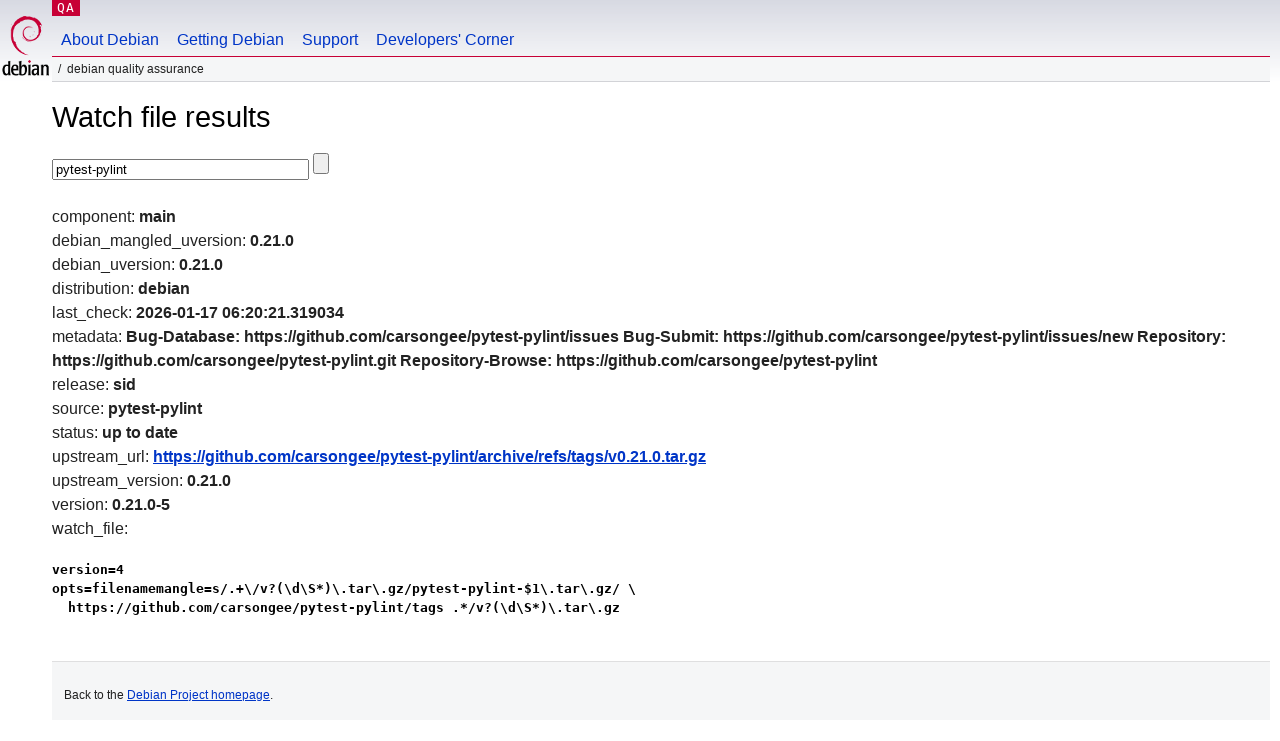

--- FILE ---
content_type: text/html; charset=utf-8
request_url: https://qa.debian.org/cgi-bin/watch?pkg=pytest-pylint
body_size: 1347
content:
<!DOCTYPE HTML PUBLIC "-//W3C//DTD HTML 4.0 Transitional//EN">
<html>
<head>
  <meta http-equiv="Content-Type" content="text/html; charset=utf-8">
  <title>Watch -- Debian Quality Assurance</title>
  <link rev="made" href="mailto:debian-qa@lists.debian.org">
  <link rel="shortcut icon" href="/favicon.ico">
  <link type="text/css" rel="stylesheet" href="https://www.debian.org/debian.css">
</head>
<body>
<div id="header">
	<div id="upperheader">
		<div id="logo">
			<a href="https://www.debian.org/" title="Debian Home"><img src="/Pics/openlogo-50.png" alt="Debian" width="50" height="61"></a>
		</div>
		<p class="section"><a href="/">QA</a></p>
	</div>
	<div id="navbar">
		<p class="hidecss"><a href="#inner">Skip Quicknav</a></p>
		<ul>
		   <li><a href="https://www.debian.org/intro/about">About Debian</a></li>
		   <li><a href="https://www.debian.org/distrib/">Getting Debian</a></li>
		   <li><a href="https://www.debian.org/support">Support</a></li>
		   <li><a href="https://www.debian.org/devel/">Developers'&nbsp;Corner</a></li>
		</ul>
	</div>
	<p id="breadcrumbs">Debian Quality Assurance</p>
</div>
<div id="content">
<h1>Watch file results</h1>
<p>
<form name="f1" action="watch" method="GET">
<input type="text" name="pkg" value="pytest-pylint" size="30" maxlength="80" />
<input type="submit">
</form>
</p>
component: <b>main</b><br />
debian_mangled_uversion: <b>0.21.0</b><br />
debian_uversion: <b>0.21.0</b><br />
distribution: <b>debian</b><br />
last_check: <b>2026-01-17 06:20:21.319034</b><br />
metadata: <b>Bug-Database: https://github.com/carsongee/pytest-pylint/issues
Bug-Submit: https://github.com/carsongee/pytest-pylint/issues/new
Repository: https://github.com/carsongee/pytest-pylint.git
Repository-Browse: https://github.com/carsongee/pytest-pylint
</b><br />
release: <b>sid</b><br />
source: <b>pytest-pylint</b><br />
status: <b>up to date</b><br />
upstream_url: <b><a href="https://github.com/carsongee/pytest-pylint/archive/refs/tags/v0.21.0.tar.gz">https://github.com/carsongee/pytest-pylint/archive/refs/tags/v0.21.0.tar.gz</a></b><br />
upstream_version: <b>0.21.0</b><br />
version: <b>0.21.0-5</b><br />
watch_file: <b><pre>version=4
opts=filenamemangle=s/.+\/v?(\d\S*)\.tar\.gz/pytest-pylint-$1\.tar\.gz/ \
  https://github.com/carsongee/pytest-pylint/tags .*/v?(\d\S*)\.tar\.gz
</pre></b><br />

</div>
<div id="footer">
<hr class="hidecss">
<p>Back to the <a href="https://www.debian.org/">Debian Project homepage</a>.</p>
<hr>
<div id="fineprint">
  <p>To report a problem with the QA web site, file a bug on the
  <a href="https://bugs.debian.org/qa.debian.org">qa.debian.org pseudo-package</a>,
  or e-mail <a href="mailto:debian-qa@lists.debian.org">debian-qa@lists.debian.org</a>.
  For other contact information, see the Debian <a href="https://www.debian.org/contact">contact page</a>.</p>
<p>
Made by Christoph Berg.<br>
Rendering took 0.017s.

  <br>
  Copyright &copy; 1997-2015
 <a href="https://www.spi-inc.org/">SPI</a>; See <a href="https://www.debian.org/license" rel="copyright">license terms</a><br>
  Debian is a registered <a href="https://www.debian.org/trademark">trademark</a> of Software in the Public Interest, Inc.
</p>
</div>
</div> <!-- end footer -->
</div>
</body>
</html>
